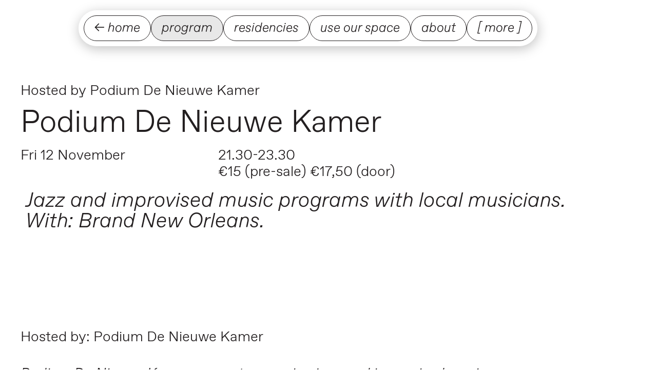

--- FILE ---
content_type: text/html; charset=UTF-8
request_url: https://thegreyspace.net/program/de-nieuwe-kamer-12-11-2021/
body_size: 4602
content:
<!doctype html>
<html lang="en">
	<head>
		<meta charset="utf-8">
		<meta http-equiv="X-UA-Compatible" content="IE=edge">
		<meta name="viewport" content="width=device-width, initial-scale=1">
		<meta name="robots" content="ALL"/>
			
<title>Podium De Nieuwe Kamer - The Grey Space in the Middle - Space for fundamental creativity</title>

<meta name="description" content="">	
<meta name="author"	content="The Grey Space in the Middle">

<meta property="og:title" content="Podium De Nieuwe Kamer - The Grey Space in the Middle - Space for fundamental creativity" />
<meta property="og:type" content="article" />
<meta property="og:image" content="https://thegreyspace.net/wp-content/uploads/2021/11/01-scaled.jpg" />
<meta property="og:url" content="https://thegreyspace.net/program/de-nieuwe-kamer-12-11-2021/" />
<meta property="og:description" content="" />
<meta property="og:site_name" content="The Grey Space in the Middle" />

<meta name="twitter:card" content="summary"/>
<meta name="twitter:title" content="Podium De Nieuwe Kamer - The Grey Space in the Middle - Space for fundamental creativity"/>
<meta name="twitter:description" content=""/>
<!-- <meta name="twitter:creator" content="@buurmen"/> -->
<!-- <meta name="twitter:site" content="@buurmen"/> -->		<link rel="apple-touch-icon" sizes="180x180" href="https://thegreyspace.net/wp-content/themes/greyspace_2025/modules/icons//apple-touch-icon.png">
<link rel="icon" type="image/png" sizes="32x32" href="https://thegreyspace.net/wp-content/themes/greyspace_2025/modules/icons//favicon-32x32.png">
<link rel="icon" type="image/png" sizes="16x16" href="https://thegreyspace.net/wp-content/themes/greyspace_2025/modules/icons//favicon-16x16.png">
<link rel="mask-icon" href="https://thegreyspace.net/wp-content/themes/greyspace_2025/modules/icons//safari-pinned-tab.svg" color="#5bbad5">
<meta name="msapplication-TileColor" content="#da532c">
<meta name="theme-color" content="#ffffff">		<meta name='robots' content='max-image-preview:large' />
	<style>img:is([sizes="auto" i], [sizes^="auto," i]) { contain-intrinsic-size: 3000px 1500px }</style>
	<link rel='dns-prefetch' href='//code.jquery.com' />
<link rel='stylesheet' id='main-css' href='https://thegreyspace.net/wp-content/themes/greyspace_2025/dist/main.css?ver=2025-200030' media='all' />
<link rel="https://api.w.org/" href="https://thegreyspace.net/wp-json/" /><link rel="EditURI" type="application/rsd+xml" title="RSD" href="https://thegreyspace.net/xmlrpc.php?rsd" />
<meta name="generator" content="WordPress 6.8.3" />
<link rel="canonical" href="https://thegreyspace.net/program/de-nieuwe-kamer-12-11-2021/" />
<link rel='shortlink' href='https://thegreyspace.net/?p=2872' />
<link rel="alternate" title="oEmbed (JSON)" type="application/json+oembed" href="https://thegreyspace.net/wp-json/oembed/1.0/embed?url=https%3A%2F%2Fthegreyspace.net%2Fprogram%2Fde-nieuwe-kamer-12-11-2021%2F" />
<link rel="alternate" title="oEmbed (XML)" type="text/xml+oembed" href="https://thegreyspace.net/wp-json/oembed/1.0/embed?url=https%3A%2F%2Fthegreyspace.net%2Fprogram%2Fde-nieuwe-kamer-12-11-2021%2F&#038;format=xml" />
	</head>
  
  

  <body style="--day:316" data-slug="de-nieuwe-kamer-12-11-2021">
  
  <nav class="nav-main">
		<ul class="nav-main__menu"><li id="menu-item-13101" class="menu-item menu-item-type-post_type menu-item-object-page menu-item-home menu-item-13101"><a href="https://thegreyspace.net/">← home</a></li>
<li id="menu-item-13077" class="menu-item menu-item-type-post_type menu-item-object-page menu-item-13077 current-menu-item"><a href="https://thegreyspace.net/program/">Program</a></li>
<li id="menu-item-13078" class="menu-item menu-item-type-post_type menu-item-object-page menu-item-13078"><a href="https://thegreyspace.net/projects/">Residencies</a></li>
<li id="menu-item-13079" class="menu-item menu-item-type-post_type menu-item-object-page menu-item-13079"><a href="https://thegreyspace.net/use-our-space/">Use our Space</a></li>
<li id="menu-item-682" class="menu-item menu-item-type-post_type menu-item-object-page menu-item-682"><a href="https://thegreyspace.net/about/">About</a></li>
<li id="menu-item-13080" class="nav-extended-toggle menu-item menu-item-type-custom menu-item-object-custom menu-item-13080"><a href="#">[ more ]</a></li>
</ul> 
</nav>					

<div class="nav-main-toggle">
  <span class="nav-main-toggle__content">
    [ menu ]
  </span>
</div>    <nav class="nav-extended">
	
  

		<ul class="nav-extended__menu"><li id="menu-item-13091" class="menu-item menu-item-type-post_type menu-item-object-page menu-item-13091"><a href="https://thegreyspace.net/about/team/">Team</a></li>
<li id="menu-item-13093" class="menu-item menu-item-type-post_type menu-item-object-page menu-item-13093"><a href="https://thegreyspace.net/about/vacancies/">Vacancies</a></li>
<li id="menu-item-13076" class="menu-item menu-item-type-post_type menu-item-object-page menu-item-13076"><a href="https://thegreyspace.net/about/code-of-conduct/">Code of Conduct</a></li>
<li id="menu-item-13241" class="menu-item menu-item-type-post_type menu-item-object-page menu-item-13241"><a href="https://thegreyspace.net/about/legal/">Legal</a></li>
</ul> 

</nav>					

  
  <main class="site-grid">
	
        
  <article class="single-content" style="">

      <div class="single-content__gradient"></div>

  <div class="single-content__meta">
    <div class="single-content__meta__backdrop"></div>
                    
  <div class="event-meta event-meta--guest" data-host="guest">
    <div class="event-meta__top">
      
      <div class="event-meta__details">
                  <div class="event-meta__hosted-by">
            <span class="event-meta__hosted-by__label">Hosted by</span>
            <span class="event-meta__hosted-by__name">Podium De Nieuwe Kamer</span>
          </div>
                <div class="event-meta__title">
          <h1>Podium De Nieuwe Kamer</h1>
        </div>

        <div class="event-meta__date">
          <div class="event-meta__date__start">
            Fri 12 November
                      </div>
          <div class="event-meta__time">
                          21.30-23.30            
                          <div class="event-meta__price">
                €15 (pre-sale) €17,50 (door)              </div>
                      
                                  </div>

          
        </div>
          
      </div>
      
    </div>


    <div class="event-meta__description">
      Jazz and improvised music programs with local musicians. With: Brand New Orleans.    </div>
  </div>
  </div>

<div class="single-content__fc">
  <div class="single-content__fc__backdrop"></div>
  	<div class="fc fc--wrapper">	
								<div class="fc__block fc__block__text">		
				<div class="fc__block__text__content fc__block__text__content--normal">
	<p>Hosted by: Podium De Nieuwe Kamer</p>
</div>
	
			</div>
								<div class="fc__block fc__block__text">		
				<div class="fc__block__text__content fc__block__text__content--intro">
	<p>Podium De Nieuwe Kamer presents recurring jazz and improvised music programs with local musicians at The Grey Space.</p>
</div>
	
			</div>
								<div class="fc__block fc__block__title">		
				<div class="fc__block__title__content fc__block__title__content--medium">
	Program</div>
	
			</div>
								<div class="fc__block fc__block__text">		
				<div class="fc__block__text__content fc__block__text__content--normal">
	<p>Tonight you can experience Brand New Orleans, a New Orleans-inspired The Hague all-star formation with no less than three brass players.</p>
<p>Michael Varekamp – trumpet and voice<br />
Ellister van der Molen – trumpet and flugelhorn<br />
David Lukács – clarinet and tenor saxophone<br />
Bob Wijnen – hammond organ<br />
Erik Kooger – drums</p>
</div>
	
			</div>
								<div class="fc__block fc__block__buttons">		
				
	<div class="fc__block__buttons__links fc__block__buttons__links--2">
					<div class="fc__block__buttons__links__link " style="background-color: ;color:;">
									<a href="https://www.facebook.com/events/363845878638677/" target="blank">
					facebook event				</a>
			</div>
					<div class="fc__block__buttons__links__link " style="background-color: ;color:;">
									<a href="https://podiumdenieuwekamer.nl/" target="blank">
					podium de nieuwe kamer				</a>
			</div>
			</div>
	
			</div>
								<div class="fc__block fc__block__level-links">		
				
	
			</div>
		 
	</div> <!-- flexible content -->
</div>
</article>
<aside>
     



	<div class="events-upcoming">
					  


<div class="event-card " style="--day:29; ">
	
<div class="event-card__thumbnail">
            <img src="https://thegreyspace.net/wp-content/uploads/2025/12/ButWhatAbout-_HR_-07-2025-©-Foppe-Schut-_S234746-scaled.jpg" alt="But What About Sessions" class="event-card__thumbnail__image" loading="lazy">
      </div>
  
  <div class="event-card__content  event-card__content--hostedby">



	<div class="event-card__content__date">
		Thu 29 Jan			</div>
	<div class="event-card__content__title">

      <div class="event-card__hosted-by">
      <span class="event-card__hosted-by__label">Hosted by</span>
      <span class="event-card__hosted-by__name">But What About </span>
    </div>
  
		<h2 class="event-card__content__title__title">
			<a href="https://thegreyspace.net/program/but-what-about-sessions-2/">
				But What About Sessions			</a>
		</h2>
		<h4 class="event-card__content__title__subtitle">
			<a href="https://thegreyspace.net/program/but-what-about-sessions-2/">
				Join But What About Sessions for an intimate evening of music, experimentation, and good company.			</a>
		</h4>
	</div>
	
	
	</div>
	
</div>
					  


<div class="event-card " style="--day:30; ">
	
<div class="event-card__thumbnail">
            <img src="https://thegreyspace.net/wp-content/uploads/2025/12/vanished0013-1.jpg" alt="Critical Decentering: The Necessity of Journalism from the Margins" class="event-card__thumbnail__image" loading="lazy">
      </div>
  
  <div class="event-card__content  event-card__content--hostedby">



	<div class="event-card__content__date">
		Fri 30 Jan		<br>→ Sat 31 Jan	</div>
	<div class="event-card__content__title">

      <div class="event-card__hosted-by">
      <span class="event-card__hosted-by__label">Hosted by</span>
      <span class="event-card__hosted-by__name">The Contrapuntal</span>
    </div>
  
		<h2 class="event-card__content__title__title">
			<a href="https://thegreyspace.net/program/critical-decentering-the-necessity-of-journalism-from-the-margins/">
				Critical Decentering: The Necessity of Journalism from the Margins			</a>
		</h2>
		<h4 class="event-card__content__title__subtitle">
			<a href="https://thegreyspace.net/program/critical-decentering-the-necessity-of-journalism-from-the-margins/">
				The Contrapuntal program and exhibition foreground Critical Journalism and marginalized perspectives			</a>
		</h4>
	</div>
	
	
	</div>
	
</div>
					  


<div class="event-card " style="--day:44; ">
	
<div class="event-card__thumbnail">
            <img src="https://thegreyspace.net/wp-content/uploads/2025/11/Crash-Event-3-©-Alex-Heuvink-18.jpg" alt="Crash Event #11" class="event-card__thumbnail__image" loading="lazy">
      </div>
  
  <div class="event-card__content ">



	<div class="event-card__content__date">
		Fri 13 Feb			</div>
	<div class="event-card__content__title">

   <div class="event-card__hosted-by">
      <span class="event-card__hosted-by__label">Presented by The Grey Space</span>
      
    </div>
    
		<h2 class="event-card__content__title__title">
			<a href="https://thegreyspace.net/program/crash-event-12/">
				Crash Event #11			</a>
		</h2>
		<h4 class="event-card__content__title__subtitle">
			<a href="https://thegreyspace.net/program/crash-event-12/">
				The Zwarte Schaap’s Crash Event is an open-mic night for writers and spoken-word artists to share their work			</a>
		</h4>
	</div>
	
	
	</div>
	
</div>
					  


<div class="event-card " style="--day:65; ">
	
<div class="event-card__thumbnail">
            <img src="https://thegreyspace.net/wp-content/uploads/2026/01/Persfoto-2-scaled.jpg" alt="ZOEKHETUITMAN EP Release + Bleedroot + Consensual Peggy" class="event-card__thumbnail__image" loading="lazy">
      </div>
  
  <div class="event-card__content  event-card__content--hostedby">



	<div class="event-card__content__date">
		Fri 6 Mar			</div>
	<div class="event-card__content__title">

      <div class="event-card__hosted-by">
      <span class="event-card__hosted-by__label">Hosted by</span>
      <span class="event-card__hosted-by__name">ZOEKHETUITMAN</span>
    </div>
  
		<h2 class="event-card__content__title__title">
			<a href="https://thegreyspace.net/program/zoekhetuitman-ep-release-bleedroot-consensual-peggy/">
				ZOEKHETUITMAN EP Release + Bleedroot + Consensual Peggy			</a>
		</h2>
		<h4 class="event-card__content__title__subtitle">
			<a href="https://thegreyspace.net/program/zoekhetuitman-ep-release-bleedroot-consensual-peggy/">
				Bands that deliver raw and high-energy protest punk music with a message			</a>
		</h4>
	</div>
	
	
	</div>
	
</div>
			</div>

    </aside>
  	</main>
  <footer class="footer-content">
<div class="footer-content__backdrop">
</div>
<div class="footer-content__search">
      <form role="search" aria-label="Search" method="get" class="search-form" action="https://thegreyspace.net/">
  <input type="search" class="search-field" placeholder="search …" value="" name="s" />
  <input type="submit" class="search-submit" value="search" />
</form>    </div>
<div class="footer-content__nav">
    <nav class="nav-footer">
	
  

		<ul class="nav-footer__menu"><li id="menu-item-13082" class="menu-item menu-item-type-post_type menu-item-object-page menu-item-13082"><a href="https://thegreyspace.net/about/code-of-conduct/">Code of Conduct</a></li>
<li id="menu-item-13088" class="menu-item menu-item-type-post_type menu-item-object-page menu-item-13088"><a href="https://thegreyspace.net/about/legal/privacy/">Privacy Policy</a></li>
</ul> 

</nav>					

  </div>
  <div class="footer-content__links">

      <div class="site-socials">

		    <div class="site-socials__item">
    <a href="https://www.facebook.com/thegreyspaceinthemiddle/" target="_blank">
			facebook		</a>
  </div>
		

			

		    <div class="site-socials__item">
    <a href="https://www.instagram.com/thegreyspaceinthemiddle/" target="_blank">
			instagram		</a>
  </div>
		

			

			
</div>
   
  </div>
<div id="mc_embed_shell" class="newsletter">
  <div id="mc_embed_signup">
    <form id="mc-embedded-subscribe-form" class="validate" action="https://thegreyspace.us17.list-manage.com/subscribe/post?u=ec8866820c093557ce88c451a&amp;id=613ae70e5f&amp;v_id=4177&amp;f_id=00214ae0f0" method="post" name="mc-embedded-subscribe-form" target="_blank">
      <div id="mc_embed_signup_scroll">

      
        

        <div class="mc-field-group newsletter__fields">
     
          <input id="mce-EMAIL" class="required email" placeholder="email" name="EMAIL" required="" type="email" value="" />
       

       
          
            <input id="mc-embedded-subscribe" class="button" name="subscribe" type="submit" value="subscribe" />
    </div>
       
       

        <div style="position: absolute; left: -5000px;" aria-hidden="true">
          <input tabindex="-1" name="b_ec8866820c093557ce88c451a_613ae70e5f" type="text" value="" />
        </div>

      

         <div id="mce-responses" class="clear foot">
          <div id="mce-error-response" class="response" style="display: none;"></div>
          <div id="mce-success-response" class="response" style="display: none;"></div>
        </div>
      </div>
    </form>
  </div>
  <script type="text/javascript" src="//s3.amazonaws.com/downloads.mailchimp.com/js/mc-validate.js"></script>
  <script type="text/javascript">
    (function($) {
      window.fnames = new Array();
      window.ftypes = new Array();
      fnames[0] = 'EMAIL';
      ftypes[0] = 'email';
      fnames[1] = 'FNAME';
      ftypes[1] = 'text';
      fnames[2] = 'LNAME';
      ftypes[2] = 'text';
      fnames[3] = 'AGE';
      ftypes[3] = 'radio';
      fnames[4] = 'MMERGE4';
      ftypes[4] = 'text';
    }(jQuery));
    var $mcj = jQuery.noConflict(true);
  </script>
  <div class="content__gdprLegal">
  We use Mailchimp as our marketing platform. By clicking below to subscribe, you acknowledge that your information will be transferred to Mailchimp for processing. <a href="https://mailchimp.com/legal/terms">Learn more</a> about Mailchimp's privacy practices.
</div>
</div>


<div class="footer-content__credit">
  Site by <a href="https://allsiz.es">All Sizes</a>
</div>
    
</footer>
	<script type="speculationrules">
{"prefetch":[{"source":"document","where":{"and":[{"href_matches":"\/*"},{"not":{"href_matches":["\/wp-*.php","\/wp-admin\/*","\/wp-content\/uploads\/*","\/wp-content\/*","\/wp-content\/plugins\/*","\/wp-content\/themes\/greyspace_2025\/*","\/*\\?(.+)"]}},{"not":{"selector_matches":"a[rel~=\"nofollow\"]"}},{"not":{"selector_matches":".no-prefetch, .no-prefetch a"}}]},"eagerness":"conservative"}]}
</script>
<script src="https://code.jquery.com/jquery-3.0.0.min.js?ver=3.0.0" id="jquery-js"></script>
<script src="https://thegreyspace.net/wp-content/themes/greyspace_2025/dist/all.min.js?ver=2025-200030" id="main-script-js"></script>
 
	 
    	<!-- Fathom - beautiful, simple website analytics -->
                <script src="https://cdn.usefathom.com/script.js" data-site="KHXQFMNJ" defer></script>
              <!-- / Fathom -->	
    
  </body>
</html>

--- FILE ---
content_type: text/css
request_url: https://thegreyspace.net/wp-content/themes/greyspace_2025/dist/main.css?ver=2025-200030
body_size: 6399
content:
/*! modern-normalize | MIT License | https://github.com/sindresorhus/modern-normalize */html{box-sizing:border-box}*,:after,:before{box-sizing:inherit}:root{-moz-tab-size:4;-o-tab-size:4;tab-size:4}html{line-height:1.15}a{color:inherit}body{margin:0}.cf:after,.cf:before{content:" ";display:table}.cf:after{clear:both}.cf{*zoom:1}body{font-family:-apple-system,BlinkMacSystemFont,Segoe UI,Roboto,Helvetica,Arial,sans-serif,Apple Color Emoji,Segoe UI Emoji,Segoe UI Symbol}#__bs_notify__{top:50%!important}h1{font-size:1em}h1,h2,h3,h4,h5,h6{font-weight:400;margin:0}hr{height:0}abbr[title]{-webkit-text-decoration:underline dotted;text-decoration:underline dotted}b,strong{font-weight:bolder}code,kbd,pre,samp{font-family:SFMono-Regular,Consolas,Liberation Mono,Menlo,Courier,monospace;font-size:1em}small{font-size:80%}sub,sup{font-size:75%;line-height:0;position:relative;vertical-align:baseline}sub{bottom:-.25em}sup{top:-.5em}button,input,optgroup,select,textarea{font-family:inherit;font-size:100%;line-height:1.15;margin:0}button,select{text-transform:none}[type=button],[type=reset],[type=submit],button{-webkit-appearance:button}[type=button]::-moz-focus-inner,[type=reset]::-moz-focus-inner,[type=submit]::-moz-focus-inner,button::-moz-focus-inner{border-style:none;padding:0}[type=button]:-moz-focusring,[type=reset]:-moz-focusring,[type=submit]:-moz-focusring,button:-moz-focusring{outline:1px dotted ButtonText}fieldset{padding:.35em .75em .625em}legend{padding:0}progress{vertical-align:baseline}[type=number]::-webkit-inner-spin-button,[type=number]::-webkit-outer-spin-button{height:auto}[type=search]{-webkit-appearance:textfield;outline-offset:-2px}[type=search]::-webkit-search-decoration{-webkit-appearance:none}::-webkit-file-upload-button{-webkit-appearance:button;font:inherit}summary{display:list-item}body{--bgColor:hsl(var(--day),80%,58%);--bgColor:oklch(0.8 .5 var(--day));--radius:2rem;--blockPadding:2rem;--highlight:#e8e8e8;--shadowColor:rgba(0,0,0,.25);--buttonShadow:10px 10px 20px var(--shadowColor);--textColor:#231f20}body:before{content:"bp0";display:none;max-width:100%;overflow:hidden}@media (min-width:560px){body:before{content:"bp1"}}@media (min-width:720px){body:before{content:"bp2"}}@media (min-width:1070px){body:before{content:"bp3"}}@media (min-width:1320px){body:before{content:"bp4"}}@media (min-width:1480px){body:before{content:"bp5"}}.aspect-16-9{padding-bottom:56.25%;position:relative}@font-face{font-family:Favorit;font-style:normal;src:url(../fonts/favorit-light.woff),url(../fonts/favorit-light.woff2)}@font-face{font-family:Favorit;font-style:italic;src:url(../fonts/favorit-light-italic.woff)}body,html{background:var(--bgColor);color:var(--textColor);font-family:Favorit,sans-serif;font-weight:300}@media (min-width:560px){body,html{font-size:100%}}@media (min-width:720px){body,html{font-size:120%}}@media (min-width:1070px){body,html{font-size:125%}}@keyframes fade-in{0%{opacity:0}to{opacity:1}}
/*! Flickity v2.2.2
https://flickity.metafizzy.co
---------------------------------------------- */.flickity-enabled{position:relative}.flickity-enabled:focus{outline:none}.flickity-viewport{height:100%;overflow:hidden;position:relative}.flickity-slider{height:100%;position:absolute;width:100%}.flickity-enabled.is-draggable{-webkit-tap-highlight-color:transparent;-webkit-user-select:none;-moz-user-select:none;-ms-user-select:none;user-select:none}.flickity-enabled.is-draggable .flickity-viewport{cursor:move;cursor:grab}.flickity-enabled.is-draggable .flickity-viewport.is-pointer-down{cursor:grabbing}.flickity-button{border:none;color:#333;position:absolute}.flickity-button:hover{cursor:pointer}.flickity-button:focus{box-shadow:0 0 0 5px #19f;outline:none}.flickity-button:active{opacity:.6}.flickity-button:disabled{cursor:auto;opacity:.3;pointer-events:none}.flickity-button-icon{fill:currentColor}.flickity-prev-next-button{background:#fff;border:1px solid var(--textColor);border-radius:50%;box-shadow:var(--buttonShadow);height:44px;top:50%;transform:translateY(-50%);width:44px;z-index:10}.flickity-prev-next-button:hover{background:var(--highlight)}.flickity-prev-next-button.previous{left:1rem}.flickity-prev-next-button.next{right:1rem}.flickity-rtl .flickity-prev-next-button.previous{left:auto;right:2rem}.flickity-rtl .flickity-prev-next-button.next{left:2rem;right:auto}.flickity-prev-next-button .flickity-button-icon{height:60%;left:20%;position:absolute;top:20%;width:60%}.flickity-page-dots{bottom:-25px;line-height:1;list-style:none;margin:0;padding:0;position:absolute;text-align:center;width:100%}.flickity-rtl .flickity-page-dots{direction:rtl}.flickity-page-dots .dot{background:#333;border-radius:50%;cursor:pointer;display:inline-block;height:10px;margin:0 8px;opacity:.25;width:10px}.flickity-page-dots .dot.is-selected{opacity:1}.grid-block{max-width:100vw;overflow:auto}.grid-block--livestream{max-width:100%}.grid-block .grid-block-spacer{grid-column:1/4;height:2rem}.wpcf7-submit{-webkit-appearance:none;-moz-appearance:none;appearance:none;background:#000;border:0;color:#fff;font-style:italic;padding:.5rem 1.5rem;text-transform:lowercase}.wpcf7-submit:hover a,.wpcf7-submit:hover span{background:#fff}.wpcf7-submit a,.wpcf7-submit span{border:1px solid var(--textColor);border-radius:var(--radius);display:inline-block;padding:.5rem 1rem;text-align:center;text-decoration:none;width:100%}span.wpcf7-list-item{display:block}.event-card{-webkit-font-smoothing:antialiased;--bgColor:hsl(var(--day),49%,73%);--bgColor2:oklch(.9 .45 var(--day));background:var(--bgColor2);box-shadow:0 0 3rem 2rem var(--bgColor2);font-size:1.25rem;position:relative;transform:translateZ(0)}@media (min-width:720px){.event-card{font-size:1.4rem}}@media (min-width:1320px){.event-card{font-size:1.6rem}}.event-card__thumbnail{-webkit-font-smoothing:antialiased;background:var(--bgColor2);height:100%;overflow:hidden;position:absolute;top:0;width:100%;z-index:0}.event-card__thumbnail__image{filter:blur(10px);height:100%;-webkit-mask-image:linear-gradient(180deg,transparent 0,#000 25%,#000 75%,transparent);mask-image:linear-gradient(180deg,transparent 0,#000 25%,#000 75%,transparent);mix-blend-mode:lighten;-o-object-fit:cover;object-fit:cover;position:absolute;width:100%}.event-card__content{display:flex;flex-direction:column;gap:1rem;margin:auto;max-width:1320px;opacity:1;padding:var(--blockPadding);position:relative;row-gap:0;z-index:1}@media (min-width:720px){.event-card__content--hostedby{padding:calc(var(--blockPadding)*1.75) var(--blockPadding) var(--blockPadding) var(--blockPadding)}}@media (min-width:560px){.event-card__content{flex-direction:row;gap:2rem}}.event-card__content__title{position:relative}@media (min-width:560px){.event-card__content__title{width:calc(100% - 14rem)}}.event-card__content__title__title{-webkit-font-smoothing:antialiased;font-size:1.65rem;font-weight:300;line-height:1;padding:.25rem 0}@media (min-width:1070px){.event-card__content__title__title{font-size:2rem}}@media (min-width:1320px){.event-card__content__title__title{font-size:2.5rem}}@media (min-width:560px){.event-card__content__title__title{padding:0}}.event-card__content__title__title a{text-decoration:none}.event-card__content__title__title a:visited{color:inherit}.event-card__content__title__subtitle a{color:inherit;text-decoration:none}.event-card__content__price{font-size:1.65rem;font-weight:300;line-height:1}@media (min-width:1070px){.event-card__content__price{font-size:2rem}}@media (min-width:1320px){.event-card__content__price{font-size:2.5rem}}.event-card__content__date{display:flex;margin-bottom:0;width:14rem}@media (min-width:560px){.event-card__content__date{min-width:9rem}}@media (min-width:720px){.event-card__content__date{font-size:1.65rem;font-weight:300;line-height:1}}@media (min-width:720px) and (min-width:1070px){.event-card__content__date{font-size:2rem}}@media (min-width:720px) and (min-width:1320px){.event-card__content__date{font-size:2.5rem}}@media (min-width:720px){.event-card__hosted-by{position:absolute;top:0;transform:translateY(-100%)}}.event-meta{font-size:1.25rem;padding-top:4rem;position:relative;z-index:10}@media (min-width:720px){.event-meta{font-size:1.4rem}}@media (min-width:1320px){.event-meta{font-size:1.6rem}}.event-meta__top{gap:var(--blockPadding)}@media (min-width:720px){.event-meta__top{display:flex}}.event-meta__date{display:grid;gap:2rem;grid-template-columns:repeat(2,1fr)}@media (min-width:720px){.event-meta__details{max-width:calc(100% - 250px)}}.event-meta__image{box-shadow:10px 10px 20px var(--shadowColor);height:-moz-fit-content;height:fit-content;margin-bottom:1rem;width:250px}.event-meta__image img{display:block;max-width:100%}.event-meta__description{-webkit-font-smoothing:antialiased;font-size:1.65rem;font-style:italic;font-weight:300;line-height:1;margin-bottom:1rem;max-width:1070px;padding-left:.5rem}@media (min-width:1070px){.event-meta__description{font-size:2rem}}@media (min-width:1320px){.event-meta__description{font-size:2.5rem}}.event-meta__hosted-by,.event-meta__price{margin-bottom:1rem}.event-meta__tickets{background:var(--highlight);border:1px solid var(--textColor);border-radius:var(--radius);box-shadow:10px 10px 20px var(--shadowColor);display:block;font-style:italic;margin-bottom:2rem;padding:.5rem 3rem;width:-moz-fit-content;width:fit-content}.event-meta__tickets a{text-decoration:none}.event-meta__title{font-size:2rem;font-weight:300;line-height:.91;margin-bottom:1rem;max-width:1070px}@media (min-width:1070px){.event-meta__title{font-size:3rem}}@media (min-width:1320px){.event-meta__title{font-size:3.5rem}}@media (min-width:1480px){.event-meta__title{font-size:4.5rem}}.events-past{padding-bottom:6rem!important;position:relative}.events-past__year{-webkit-font-smoothing:antialiased;font-size:1.65rem;font-weight:300;font-weight:200;line-height:1;margin:0 auto;max-width:1320px;padding:0 var(--blockPadding);position:relative;z-index:10}@media (min-width:1070px){.events-past__year{font-size:2rem}}@media (min-width:1320px){.events-past__year{font-size:2.5rem}}.events-upcoming{background:var(--bgColor);-webkit-mask-image:linear-gradient(180deg,transparent 0,#000 8rem,#000);mask-image:linear-gradient(180deg,transparent 0,#000 8rem,#000);padding-top:4rem;position:relative}.events-upcoming__intro{-webkit-font-smoothing:antialiased;font-size:6vw;margin:auto;max-width:1070px;padding:var(--blockPadding)}@media (min-width:560px){.events-upcoming__intro{font-size:5vw}}@media (min-width:720px){.events-upcoming__intro{font-size:3vw}}@media (min-width:1320px){.events-upcoming__intro{font-size:2.5vw}}@media (min-width:1480px){.events-upcoming__intro{font-size:2vw}}.events-upcoming__nav{margin:auto;max-width:1070px;padding:var(--blockPadding) 1rem}.events-upcoming__past{font-style:italic;margin:auto;padding:0 1.5rem;text-transform:lowercase;width:-moz-fit-content;width:fit-content}.events-upcoming__past:hover a,.events-upcoming__past:hover span{background:#fff}.events-upcoming__past a,.events-upcoming__past span{border:1px solid var(--textColor);border-radius:var(--radius);display:inline-block;padding:.5rem 1rem;text-align:center;text-decoration:none;width:100%}.fc__block__buttons{margin:auto;max-width:1320px;padding:0 var(--blockPadding);width:100%}.fc__block__buttons a{text-decoration:none}.fc__block__buttons__links{display:flex;flex-wrap:wrap}.fc__block__buttons__links__link{font-size:1.15rem;font-style:italic;font-weight:300;margin-bottom:1rem;margin-right:1rem;text-transform:lowercase}.fc__block__buttons__links__link:hover a,.fc__block__buttons__links__link:hover span{background:#fff}.fc__block__buttons__links__link a,.fc__block__buttons__links__link span{border:1px solid var(--textColor);border-radius:var(--radius);display:inline-block;padding:.5rem 1rem;text-align:center;text-decoration:none;width:100%}@media (min-width:1070px){.fc__block__buttons__links__link{font-size:1.5rem}}@media (min-width:1320px){.fc__block__buttons__links__link{font-size:1.65rem}}.fc__block__duo-image{display:flex;flex-wrap:wrap;max-width:100%;overflow:hidden;position:relative;width:100%;z-index:2}.fc__block__duo-image__fx{background:linear-gradient(to top,var(--bgColor) 0,var(--bgColor) 35vh,transparent 100%);height:100%;left:0;mix-blend-mode:luminosity;position:absolute;top:0;width:100%;z-index:1}.fc__block__duo-image img{display:block;height:65vh;height:65svh;max-height:90vh;max-height:90svh;mix-blend-mode:screen;-o-object-fit:cover;object-fit:cover;pointer-events:none;width:100%}@media (min-width:720px){.fc__block__duo-image img{height:90vh;height:90svh}}@media (min-width:1480px){.fc__block__duo-image img{height:75vh;height:75svh}}.fc__block__duo-image__left,.fc__block__duo-image__right{-webkit-mask-image:linear-gradient(0deg,transparent 0,#000 3rem,#000);mask-image:linear-gradient(0deg,transparent 0,#000 3rem,#000);position:relative;width:100%}@media (min-width:720px){.fc__block__duo-image__left,.fc__block__duo-image__right{width:50%}.fc__block__duo-image__right img{left:-4rem;-webkit-mask-image:linear-gradient(90deg,transparent 0,#000 14rem,#000);mask-image:linear-gradient(90deg,transparent 0,#000 14rem,#000);transform:scale(1.4)}}.fc__block__duo-image__left{margin-bottom:-4rem;z-index:2}@media (min-width:720px){.fc__block__duo-image__left{margin-bottom:0}.fc__block__duo-image__left img{-webkit-mask-image:linear-gradient(270deg,transparent 0,#000 14rem,#000);mask-image:linear-gradient(270deg,transparent 0,#000 14rem,#000);transform:scale(1.4)}}.fc__block__duo-image__description{bottom:0;font-size:1.15rem;font-weight:300;left:0;min-height:70%;padding:var(--blockPadding);padding-top:5rem;position:absolute;width:100%;z-index:2}@media (min-width:1070px){.fc__block__duo-image__description{font-size:1.5rem}}@media (min-width:1320px){.fc__block__duo-image__description{font-size:1.65rem}}@media (min-width:720px){.fc__block__duo-image__description{padding:calc(var(--blockPadding)*1.5);padding-top:5rem}}.fc__block__duo-image__description strong{font-size:1.65rem;font-weight:300;line-height:1}@media (min-width:1070px){.fc__block__duo-image__description strong{font-size:2rem}}@media (min-width:1320px){.fc__block__duo-image__description strong{font-size:2.5rem}}.fc__block__duo-image__description p{-webkit-font-smoothing:antialiased;font-weight:300;padding:0}.fc__block__duo-image__description p a{display:block;font-size:1.15rem;font-style:italic;font-weight:300;text-decoration:none;text-transform:lowercase;width:-moz-fit-content;width:fit-content}.fc__block__duo-image__description p a:hover a,.fc__block__duo-image__description p a:hover span{background:#fff}.fc__block__duo-image__description p a a,.fc__block__duo-image__description p a span{border:1px solid var(--textColor);border-radius:var(--radius);display:inline-block;padding:.5rem 1rem;text-align:center;text-decoration:none;width:100%}@media (min-width:1070px){.fc__block__duo-image__description p a{font-size:1.5rem}}@media (min-width:1320px){.fc__block__duo-image__description p a{font-size:1.65rem}}.fc__block__gallery{margin-bottom:2rem;-webkit-mask-image:linear-gradient(90deg,transparent 0,#000 2rem,#000 calc(100% - 2rem),transparent);mask-image:linear-gradient(90deg,transparent 0,#000 2rem,#000 calc(100% - 2rem),transparent)}@media (min-width:720px){.fc__block__gallery{-webkit-mask-image:linear-gradient(90deg,transparent 0,#000 5rem,#000 calc(100% - 5rem),transparent);mask-image:linear-gradient(90deg,transparent 0,#000 5rem,#000 calc(100% - 5rem),transparent)}}.fc__block__gallery .flickety-gallery{height:60vh}.fc__block__gallery .carousel-cell{height:100%;padding-right:1rem}.fc__block__gallery .carousel-cell img{box-shadow:var(--buttonShadow);height:calc(100% - 2rem)}.fc__block__gallery__caption{font-size:50%;font-style:italic;margin-top:.25rem;text-align:center}.fc__block__image{margin-bottom:0!important;max-width:100%;position:relative;width:100%;z-index:2}.fc__block__image__wrapper.fx{margin-bottom:-5rem;-webkit-mask-image:linear-gradient(0deg,transparent 0,#000 15rem,#000);mask-image:linear-gradient(0deg,transparent 0,#000 15rem,#000);mix-blend-mode:screen;padding-bottom:5rem}.fc__block__image__wrapper__fx{--bgColorRotated:oklch(0.8 .5 calc(var(--day) + 180));background:linear-gradient(to top,var(--bgColorRotated) 0,var(--bgColorRotated) 15%,transparent 100%);height:100%;left:0;opacity:1;position:absolute;top:0;width:100%;z-index:1}.fc__block__image__wrapper--auto{margin:auto;max-width:1320px;padding:0 var(--blockPadding) var(--blockPadding) var(--blockPadding)}.fc__block__image img{display:block;height:75svh;-o-object-fit:cover;object-fit:cover;top:0;width:100%}@media (min-width:720px){.fc__block__image img{max-height:75svh}}.fc__block__image img.fx{filter:contrast(2.5) grayscale(.5);opacity:.7}.fc__block__image img.auto{filter:blur(0);height:auto;max-width:720px;mix-blend-mode:none}.fc__block__image__caption{font-size:50%;font-style:italic;margin:auto;max-width:1320px;padding:0 var(--blockPadding)}.fc__block__image__caption--full-width{display:none}.fc__block__image__description{bottom:0;font-size:1.65rem;font-weight:300;left:0;left:50%;line-height:1;max-width:1320px;padding:0 var(--blockPadding);position:absolute;transform:translateX(-50%);width:100%;z-index:2}@media (min-width:1070px){.fc__block__image__description{font-size:2rem}}@media (min-width:1320px){.fc__block__image__description{font-size:2.5rem}}.fc__block__image__description p{-webkit-font-smoothing:antialiased;font-weight:300;max-width:1070px;padding:0 0 6rem}.fc__block__level-links{margin:0 auto;max-width:1320px;padding:0 var(--blockPadding)}.fc__block__level-links a{text-decoration:none}.fc__block__level-links__links{display:flex;flex-wrap:wrap}.fc__block__level-links__links__link{font-size:1.15rem;font-style:italic;font-weight:300;margin-bottom:1rem;margin-right:1rem;text-transform:lowercase}.fc__block__level-links__links__link:hover a,.fc__block__level-links__links__link:hover span{background:#fff}.fc__block__level-links__links__link a,.fc__block__level-links__links__link span{border:1px solid var(--textColor);border-radius:var(--radius);display:inline-block;padding:.5rem 1rem;text-align:center;text-decoration:none;width:100%}@media (min-width:1070px){.fc__block__level-links__links__link{font-size:1.5rem}}@media (min-width:1320px){.fc__block__level-links__links__link{font-size:1.65rem}}.fc__block__logos{align-items:center;display:flex;flex-wrap:wrap;margin-bottom:2rem;max-width:calc(100vw - 2rem);padding:0 var(--blockPadding)}@media (min-width:1320px){.fc__block__logos{margin:auto;max-width:1320px}}.fc__block__logos a{text-decoration:none}.fc__block__logos__logo{display:flex;flex-direction:column;justify-content:center;margin-right:1rem;margin-top:auto;max-width:150px;min-height:100px;min-width:100px;position:relative}.fc__greyspace-socials__content{font-size:1.25rem;margin-bottom:3rem}@media (min-width:720px){.fc__greyspace-socials__content{font-size:1.4rem}}@media (min-width:1320px){.fc__greyspace-socials__content{font-size:1.6rem}}.fc__greyspace-socials__content a{text-decoration:none}.fc__team{margin:auto;max-width:1320px;padding:var(--blockPadding)}@media (min-width:720px){.fc__team{display:grid;gap:var(--blockPadding);grid-template-columns:repeat(2,1fr)}}.fc__team__member{display:flex;gap:1rem}.fc__team__member__picture img{aspect-ratio:3/4;box-shadow:var(--buttonShadow);filter:grayscale(100%);height:100%;-o-object-fit:cover;object-fit:cover;width:100%}.fc__team__member__name{font-size:1.15rem;font-weight:300;margin:0}@media (min-width:1070px){.fc__team__member__name{font-size:1.5rem}}@media (min-width:1320px){.fc__team__member__name{font-size:1.65rem}}.fc__team__member__role{margin:0}.fc__block__text{font-size:1.25rem;margin:0 auto;max-width:1320px;padding:0 var(--blockPadding);width:100%}@media (min-width:720px){.fc__block__text{font-size:1.4rem}}@media (min-width:1320px){.fc__block__text{font-size:1.6rem}}@media (min-width:1070px){.fc__block__text{max-width:1320px}}.fc__block__text p{margin-bottom:1rem;margin-top:0;max-width:1070px}.fc__block__text__content--Large{font-size:6vw}@media (min-width:560px){.fc__block__text__content--Large{font-size:5vw}}@media (min-width:720px){.fc__block__text__content--Large{font-size:3vw}}@media (min-width:1320px){.fc__block__text__content--Large{font-size:2.5vw}}@media (min-width:1480px){.fc__block__text__content--Large{font-size:2vw}}.fc__block__text__content--intro{font-size:1.25rem;font-style:italic}@media (min-width:720px){.fc__block__text__content--intro{font-size:1.4rem}}@media (min-width:1320px){.fc__block__text__content--intro{font-size:1.6rem}}.fc__block__title{-webkit-font-smoothing:antialiased;margin:0 auto;max-width:1320px;padding:0 var(--blockPadding);position:relative;width:100%;z-index:2}.fc__block__title__content--small{font-size:1.25rem}@media (min-width:720px){.fc__block__title__content--small{font-size:1.4rem}}@media (min-width:1320px){.fc__block__title__content--small{font-size:1.6rem}}.fc__block__title__content--medium{font-size:1.65rem;font-weight:300;line-height:1}@media (min-width:1070px){.fc__block__title__content--medium{font-size:2rem}}@media (min-width:1320px){.fc__block__title__content--medium{font-size:2.5rem}}.fc__block__title__content--large{font-size:2rem;font-weight:300;line-height:.91}@media (min-width:1070px){.fc__block__title__content--large{font-size:3rem}}@media (min-width:1320px){.fc__block__title__content--large{font-size:3.5rem}}@media (min-width:1480px){.fc__block__title__content--large{font-size:4.5rem}}.fc__block__video{margin:auto;max-width:1320px;width:100%}.fc__block__video__video{position:relative}.fc__block__video__video__spacer{padding-bottom:56.25%;position:relative}.fc__block__video__video iframe{height:100%;position:absolute;top:0;width:100%}.fc__audio_player{width:100%}.fc{max-width:100%;padding-top:8rem}.fc input,.fc textarea{max-width:calc(100% - 2rem)}@media (min-width:720px){.fc input,.fc textarea{max-width:720px}}.fc__block{margin-bottom:var(--blockPadding);position:relative;z-index:2}.fc:has(>.fc__block__duo-image:first-child),.fc:has(>.fc__block__image:first-child){padding-top:0}.footer-content{background:var(--bgColor);flex-wrap:wrap;font-style:italic;gap:1rem;justify-content:space-between;margin-top:-2rem;-webkit-mask-image:linear-gradient(180deg,transparent 0,#000 2rem,#000);mask-image:linear-gradient(180deg,transparent 0,#000 2rem,#000);overflow:hidden;padding:var(--blockPadding);padding-top:5rem;position:relative}.footer-content__links,.footer-content__nav{position:relative;z-index:2}.footer-content__links{display:flex;gap:1rem;justify-content:center;margin-bottom:2rem}.footer-content__backdrop{background:#fff;height:100%;left:0;-webkit-mask-image:linear-gradient(180deg,transparent 0,#000 10rem,#000);mask-image:linear-gradient(180deg,transparent 0,#000 10rem,#000);-webkit-mask-repeat:no-repeat;mask-repeat:no-repeat;-webkit-mask-size:100% 100%;mask-size:100% 100%;opacity:.4;position:absolute;top:0;width:100%}.footer-content__newsletter{display:inline-block;font-style:italic;text-transform:lowercase}.footer-content__newsletter:hover a,.footer-content__newsletter:hover span{background:#fff}.footer-content__newsletter a,.footer-content__newsletter span{border:1px solid var(--textColor);border-radius:var(--radius);display:inline-block;padding:.5rem 1rem;text-align:center;text-decoration:none;width:100%}.footer-content__newsletter a{color:#000;text-decoration:none}.footer-content__search{display:flex;justify-content:center;margin-top:auto;position:relative;z-index:2}.footer-content__credit{position:relative;text-align:right;z-index:10}.language-select{background:#effcff}.language-select__language{display:inline-block}.language-select__language.is-active{font-weight:700}.language-select__language:hover{cursor:pointer}.livestream-content{animation:fade-in .7s .2s forwards;opacity:0;padding:1rem;width:100%}@media (min-width:1070px){.livestream-content{grid-row-gap:1rem;grid-column-gap:1rem;display:grid;grid-template-columns:2fr 1fr 1fr;grid-template-rows:1fr 1fr 1fr}}.livestream-content__description,.livestream-content__donate,.livestream-content__dontate,.livestream-content__lineup,.livestream-content__title{border:0 solid rgba(0,0,0,.5)}.livestream-content__title{font-size:2rem;font-weight:300;grid-column:1/3;line-height:.91}@media (min-width:1070px){.livestream-content__title{font-size:3rem}}@media (min-width:1320px){.livestream-content__title{font-size:3.5rem}}@media (min-width:1480px){.livestream-content__title{font-size:4.5rem}}.livestream-content__donate{font-style:italic;grid-column:3/4;grid-row:1/2;margin-bottom:auto;text-transform:lowercase}.livestream-content__donate:hover a,.livestream-content__donate:hover span{background:#fff}.livestream-content__donate a,.livestream-content__donate span{border:1px solid var(--textColor);border-radius:var(--radius);display:inline-block;padding:.5rem 1rem;text-align:center;text-decoration:none;width:100%}.livestream-content__lineup{font-size:1.65rem;font-weight:300;grid-column:1/3;line-height:1;overflow:hidden;white-space:nowrap}@media (min-width:1070px){.livestream-content__lineup{font-size:2rem}}@media (min-width:1320px){.livestream-content__lineup{font-size:2.5rem}}.livestream-content__lineup__content{animation:scrolling-text 20s linear infinite;display:inline-block;min-width:100%;transform:translateX(-50%)}.livestream-content__description{font-size:1.25rem;grid-column:3/4;grid-row:2/4}@media (min-width:720px){.livestream-content__description{font-size:1.4rem}}@media (min-width:1320px){.livestream-content__description{font-size:1.6rem}}.livestream-content__description p{margin-top:0}.livestream-content__video{grid-column:1/3;position:relative}.livestream-content__video__spacer{padding-bottom:56.25%;position:relative}.livestream-content__video iframe{height:100%;left:0;position:absolute;top:0;width:100%}@keyframes scrolling-text{0%{transform:translateX(0)}to{transform:translateX(-50%)}}.logo{font-style:italic;padding:.75rem 1rem}.nav-extended{-webkit-font-smoothing:antialiased;display:flex;justify-content:center;left:1rem;max-width:calc(100% - 10rem);position:fixed;top:8rem;top:1rem;transform:translateY(-200%);transition:transform .3s ease-in-out;width:100%;z-index:100}.nav-extended.visible{transform:translateY(100%)}@media (min-width:720px){.nav-extended{justify-content:center;max-width:calc(100% - var(--blockPadding)*3);transform:translateY(-200%)}}.nav-extended__menu{-webkit-backdrop-filter:blur(10px);backdrop-filter:blur(10px);background:hsla(0,0%,100%,.4);border-radius:var(--radius);box-shadow:1px 5px 23.2px var(--shadowColor);display:flex;flex-wrap:wrap;gap:.5rem;list-style:none;margin:0;padding:.5rem;width:-moz-fit-content;width:fit-content}@media (min-width:720px){.nav-extended__menu{flex-direction:row}}.nav-extended__menu .menu-item{font-style:italic;text-transform:lowercase}.nav-extended__menu .menu-item:hover a,.nav-extended__menu .menu-item:hover span{background:#fff}.nav-extended__menu .menu-item a,.nav-extended__menu .menu-item span{border:1px solid var(--textColor);border-radius:var(--radius);display:inline-block;padding:.5rem 1rem;text-align:center;text-decoration:none;width:100%}.nav-extended__menu .menu-item a{color:var(--pageColor);text-decoration:none}.nav-extended__menu .menu-item.current-menu-item a{background:var(--highlight)}.nav-footer{-webkit-font-smoothing:antialiased;display:flex;margin:auto auto 2rem;width:-moz-fit-content;width:fit-content}.nav-footer__menu{display:flex;flex-wrap:wrap;gap:.5rem;justify-content:center;list-style:none;margin:0;padding:0;width:100%}@media (min-width:560px){.nav-footer__menu{flex-direction:row}}.nav-footer__menu .menu-item{border:1px solid #000;border-radius:var(--radius);font-style:italic;padding:.5rem 1.5rem;text-transform:lowercase;white-space:nowrap}.nav-footer__menu .menu-item a{color:var(--pageColor);text-decoration:none}.nav-footer__menu .menu-item.current-menu-item,.nav-footer__menu .menu-item:hover{background:var(--highlight)}.nav-main{-webkit-font-smoothing:antialiased;display:flex;justify-content:center;left:1rem;max-width:calc(100% - 10rem);position:fixed;top:5rem;top:1rem;transform:translate(-100vw);width:100%;z-index:100}.nav-main.visible{transform:translate(0)}@media (min-width:720px){.nav-main{justify-content:center;max-width:calc(100% - var(--blockPadding)*3);transform:translate(0)}}.nav-main__menu{-webkit-backdrop-filter:blur(10px);backdrop-filter:blur(10px);background:hsla(0,0%,100%,.4);border-radius:var(--radius);box-shadow:1px 5px 23.2px var(--shadowColor);display:flex;flex-wrap:wrap;gap:.5rem;list-style:none;margin:0;padding:.5rem;width:-moz-fit-content;width:fit-content}@media (min-width:720px){.nav-main__menu{flex-direction:row}}.nav-main__menu .menu-item{font-style:italic;text-transform:lowercase}.nav-main__menu .menu-item:hover a,.nav-main__menu .menu-item:hover span{background:#fff}.nav-main__menu .menu-item a,.nav-main__menu .menu-item span{border:1px solid var(--textColor);border-radius:var(--radius);display:inline-block;padding:.5rem 1rem;text-align:center;text-decoration:none;width:100%}.nav-main__menu .menu-item a{color:var(--pageColor);text-decoration:none}.nav-main__menu .menu-item.current-menu-item a{background:var(--highlight)}.nav-main-toggle{font-size:1.15rem;font-style:italic;font-weight:300;position:fixed;right:1rem;text-transform:lowercase;top:1rem;z-index:10}.nav-main-toggle:hover a,.nav-main-toggle:hover span{background:#fff}.nav-main-toggle a,.nav-main-toggle span{border:1px solid var(--textColor);border-radius:var(--radius);display:inline-block;padding:.5rem 1rem;text-align:center;text-decoration:none;width:100%}@media (min-width:1070px){.nav-main-toggle{font-size:1.5rem}}@media (min-width:1320px){.nav-main-toggle{font-size:1.65rem}}.nav-main-toggle span{background:#fff}.nav-main-toggle:hover{cursor:pointer}@media (min-width:720px){.nav-main-toggle{display:none}}body[data-slug=home] .menu-item-home{display:none}.newsletter{position:relative;text-align:center;z-index:100}.newsletter input[type=email],.newsletter input[type=submit]{-webkit-appearance:none;-moz-appearance:none;appearance:none;background:#fff;border:1px solid var(--textColor);border-radius:2rem;color:#000;font-size:1rem;margin-bottom:.5rem;padding:.5rem 1rem}.newsletter fieldset{border:0;margin:0;padding:0}.newsletter .response{margin:1rem auto;max-width:1320px}.content__gdprLegal{font-size:.75rem;margin:auto;max-width:720px}.page-content{animation:fade-in .7s .2s forwards;background-color:var(--bgColor);opacity:0;overflow:hidden;padding-top:1px;position:relative;transform:translateZ(0)}.page-content__background-image{display:none;height:100%;left:0;mix-blend-mode:multiply;-o-object-fit:cover;object-fit:cover;position:fixed;top:0;width:100%;z-index:0}@media (min-width:720px){.page-content__background-image{display:block}}.page-content__gradient{-webkit-backdrop-filter:blur(20px);backdrop-filter:blur(20px);background:linear-gradient(to top,var(--bgColor) 0,var(--bgColor) 35vh,transparent 100%);height:100%;left:0;mix-blend-mode:lighten;position:fixed;top:0;width:100%;z-index:0}.page-content__meta{margin:2rem auto 0;max-width:1320px;padding:var(--blockPadding);position:relative}.page-content__meta__backdrop{background-color:hsla(0,0%,100%,.3);border-radius:80px;box-shadow:0 0 4rem 4rem hsla(0,0%,100%,.3);filter:blur(40px);height:100%;left:50%;max-width:1480px;position:absolute;top:calc(var(--blockPadding)*-2);transform:translateX(-50%);width:100vw}.page-content__image{box-shadow:0 0 20px var(--shadowColor);margin:0 auto;position:relative;top:10%;width:-moz-fit-content;width:fit-content;z-index:0}.page-content__image img{display:block}.page-content__meta{font-size:1.15rem;font-weight:300;margin-bottom:-1.5rem}@media (min-width:1070px){.page-content__meta{font-size:1.5rem}}@media (min-width:1320px){.page-content__meta{font-size:1.65rem}}.page-content__fc{padding-bottom:4rem;position:relative}.page-content__fc__backdrop{background-color:hsla(0,0%,100%,.3);border-radius:80px;box-shadow:0 0 4rem 4rem hsla(0,0%,100%,.3);filter:blur(40px);height:100%;left:50%;max-width:1480px;position:absolute;top:calc(var(--blockPadding)*-2);transform:translateX(-50%);width:100vw}.project-card{-webkit-font-smoothing:antialiased;--bgColor:hsl(var(--day),49%,73%);background:var(--bgColor);box-shadow:0 0 3rem 2rem var(--bgColor);position:relative;transition:transform .4s}.project-card__thumbnail{-webkit-font-smoothing:antialiased;height:100%;overflow:hidden;position:absolute;top:0;width:100%}.project-card__thumbnail__image{height:100%;-webkit-mask-image:linear-gradient(180deg,transparent 0,#000 25%,#000 75%,transparent);mask-image:linear-gradient(180deg,transparent 0,#000 25%,#000 75%,transparent);mix-blend-mode:lighten;-o-object-fit:cover;object-fit:cover;position:absolute;width:100%}.project-card__content{animation:fade-in .5s forwards;display:flex;flex-direction:column;gap:1rem;margin:auto;max-width:1320px;opacity:0;padding:var(--blockPadding)}@media (min-width:560px){.project-card__content{flex-direction:row;gap:2rem}.project-card__content__title{width:calc(100% - 14rem)}}.project-card__content__title__title{-webkit-font-smoothing:antialiased;font-size:1.65rem;font-weight:300;line-height:1;padding:.25rem 0}@media (min-width:1070px){.project-card__content__title__title{font-size:2rem}}@media (min-width:1320px){.project-card__content__title__title{font-size:2.5rem}}@media (min-width:560px){.project-card__content__title__title{padding:0}}.project-card__content__title__title a{text-decoration:none}.project-card__content__title__subtitle{font-size:1.25rem}.project-card__content__title__subtitle a{text-decoration:none}.projects-list{margin-top:-3rem;padding-bottom:6rem!important;padding-top:4rem;position:relative}.projects-list__intro{-webkit-font-smoothing:antialiased;font-size:6vw;margin:auto;max-width:1070px;padding:var(--blockPadding)}@media (min-width:560px){.projects-list__intro{font-size:5vw}}@media (min-width:720px){.projects-list__intro{font-size:3vw}}@media (min-width:1320px){.projects-list__intro{font-size:2.5vw}}@media (min-width:1480px){.projects-list__intro{font-size:2vw}}.search-form{display:flex;flex-wrap:wrap;gap:.5rem;justify-content:center;margin-bottom:3rem}.search-form input{webkit-appearance:none;-moz-appearance:none;-webkit-appearance:none;appearance:none;border:none;border:1px solid var(--textColor);border-radius:var(--radius);display:inline-block;font-size:1rem;padding:.5rem 1rem;text-align:left;text-decoration:none}.search-form input[type=submit]{-webkit-font-smoothing:antialiased;background:#fff;color:#000}.search{display:flex;float:right;font-size:1rem;position:absolute;right:1rem;top:1rem}@media (min-width:720px){.search{position:relative;right:0;top:0}}.search__form .search-field{background:#fff;border:0;border-bottom:2px solid #000;border-radius:0;padding:.5rem 0;transition:width .3s;width:0}.search__form .search-field.is-open{padding:.5rem;width:150px}.search__form .search-field:focus{outline:0}.search__form .search-submit{border:0;display:none;height:0;margin:0;opacity:0;padding:0;width:0}.search-toggle{background:url(../img/glass.svg) no-repeat;background-position:50%;background-size:contain;border:.25rem solid transparent;border-bottom:0;display:inline-block;height:2rem;margin:0 0 0 .5rem;padding:0;width:2rem}.single-content{animation:fade-in .7s .2s forwards;background-color:var(--bgColor);opacity:0;padding-top:1px;position:relative}.single-content__background-image{display:block;height:100%;left:0;mix-blend-mode:multiply;-o-object-fit:cover;object-fit:cover;position:fixed;top:0;width:100%;z-index:-1}.single-content__gradient{-webkit-backdrop-filter:blur(20px);backdrop-filter:blur(20px);background:linear-gradient(to top,var(--bgColor) 0,var(--bgColor) 35vh,transparent 100%);height:100%;left:0;mix-blend-mode:lighten;position:fixed;top:0;width:100%;z-index:0}.single-content__meta{margin:2rem auto 0;max-width:1320px;padding:var(--blockPadding);position:relative}.single-content__meta__backdrop{background-color:hsla(0,0%,100%,.3);border-radius:80px;box-shadow:0 0 4rem 4rem hsla(0,0%,100%,.3);filter:blur(40px);height:100%;left:50%;max-width:1480px;position:absolute;top:calc(var(--blockPadding)*-2);transform:translateX(-50%);width:100vw}.single-content__image{box-shadow:0 0 20px var(--shadowColor);margin:0 auto;position:relative;top:10%;width:-moz-fit-content;width:fit-content;z-index:0}.single-content__image img{display:block}.single-content__meta{font-size:1.15rem;font-weight:300;margin-bottom:-1.5rem}@media (min-width:1070px){.single-content__meta{font-size:1.5rem}}@media (min-width:1320px){.single-content__meta{font-size:1.65rem}}.single-content__fc{position:relative}.single-content__fc__backdrop{background-color:hsla(0,0%,100%,.3);border-radius:80px;box-shadow:0 0 4rem 4rem hsla(0,0%,100%,.3);filter:blur(40px);height:100%;left:50%;max-width:1480px;position:absolute;top:calc(var(--blockPadding)*-2);transform:translateX(-50%);width:100vw}.single-content:has(>.single-content__meta) .fc{padding-bottom:4rem;padding-top:0}.single-cta__box{display:inline-block;font-style:italic;margin-bottom:.5rem;margin-right:auto;text-transform:lowercase}.single-cta__box:hover a,.single-cta__box:hover span{background:#fff}.single-cta__box a,.single-cta__box span{border:1px solid var(--textColor);border-radius:var(--radius);display:inline-block;padding:.5rem 1rem;text-align:center;text-decoration:none;width:100%}.site-socials{display:inline-flex;gap:1rem;margin-bottom:1rem}.site-socials__item{font-style:italic;text-transform:lowercase}.site-socials__item:hover a,.site-socials__item:hover span{background:#fff}.site-socials__item a,.site-socials__item span{border:1px solid var(--textColor);border-radius:var(--radius);display:inline-block;padding:.5rem 1rem;text-align:center;text-decoration:none;width:100%}.site-socials__item a{text-decoration:none}.video{background:transparent;margin:auto;max-width:1320px}.video__spacer{padding-top:56.5%;position:relative}.video__spacer--43{padding-top:75%}.video__spacer--169{padding-top:56.5%}.video__spacer--2351{padding-top:42.5%}.video__iframe{border:0;height:100%;left:0;position:absolute;top:0;width:100%}.video--bhts{margin-top:1rem}body{color:var(--textColor);display:flex;flex-direction:column;min-height:100svh}a.pulling{animation:pulling .25s infinite alternate}.disable{pointer-events:none}@keyframes pulling{0%{opacity:1}to{opacity:0}}.search-results{padding-top:6rem}.search-results__title{-webkit-font-smoothing:antialiased;font-size:2rem;font-weight:300;line-height:.91;margin:auto;max-width:1320px;padding:0 var(--blockPadding)}@media (min-width:1070px){.search-results__title{font-size:3rem}}@media (min-width:1320px){.search-results__title{font-size:3.5rem}}@media (min-width:1480px){.search-results__title{font-size:4.5rem}}
/*# sourceMappingURL=main.css.map */
